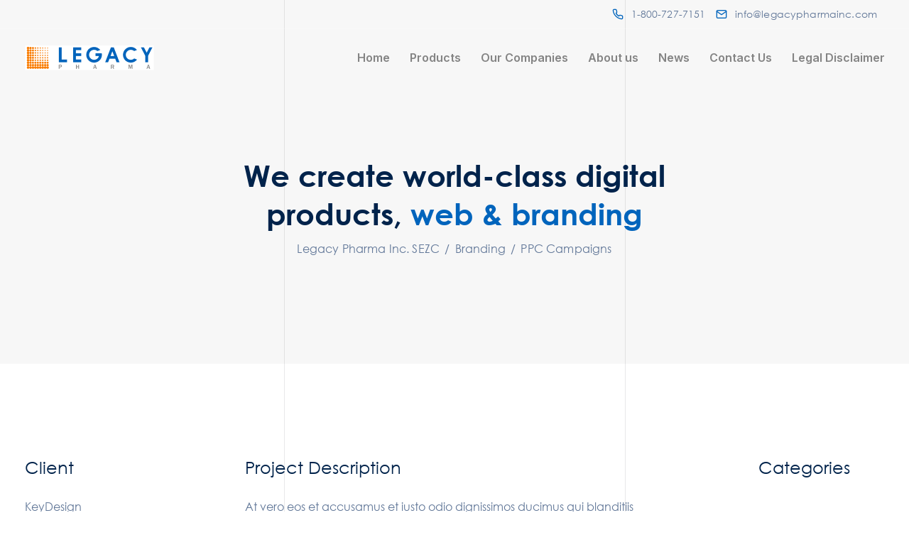

--- FILE ---
content_type: text/html; charset=UTF-8
request_url: https://legacypharmainc.com/portfolio/ppc-campaigns/
body_size: 12518
content:
<!DOCTYPE html>
<html lang="en">
  <head>
    <meta charset="UTF-8">
    <meta name="viewport" content="width=device-width">
    <link rel="profile" href="https://gmpg.org/xfn/11">
    <link rel="pingback" href="https://legacypharmainc.com/xmlrpc.php" />
    <meta name='robots' content='index, follow, max-image-preview:large, max-snippet:-1, max-video-preview:-1' />

	<!-- This site is optimized with the Yoast SEO plugin v20.6 - https://yoast.com/wordpress/plugins/seo/ -->
	<title>PPC Campaigns - Legacy Pharma Inc. SEZC</title>
	<link rel="canonical" href="https://legacypharmainc.com/portfolio/ppc-campaigns/" />
	<meta property="og:locale" content="en_US" />
	<meta property="og:type" content="article" />
	<meta property="og:title" content="PPC Campaigns - Legacy Pharma Inc. SEZC" />
	<meta property="og:url" content="https://legacypharmainc.com/portfolio/ppc-campaigns/" />
	<meta property="og:site_name" content="Legacy Pharma Inc. SEZC" />
	<meta property="og:image" content="https://legacypharmainc.com/wp-content/uploads/2020/08/page_projects_2.jpg" />
	<meta property="og:image:width" content="1200" />
	<meta property="og:image:height" content="884" />
	<meta property="og:image:type" content="image/jpeg" />
	<meta name="twitter:card" content="summary_large_image" />
	<meta name="twitter:label1" content="Est. reading time" />
	<meta name="twitter:data1" content="8 minutes" />
	<script type="application/ld+json" class="yoast-schema-graph">{"@context":"https://schema.org","@graph":[{"@type":"WebPage","@id":"https://legacypharmainc.com/portfolio/ppc-campaigns/","url":"https://legacypharmainc.com/portfolio/ppc-campaigns/","name":"PPC Campaigns - Legacy Pharma Inc. SEZC","isPartOf":{"@id":"https://legacypharmainc.com/#website"},"primaryImageOfPage":{"@id":"https://legacypharmainc.com/portfolio/ppc-campaigns/#primaryimage"},"image":{"@id":"https://legacypharmainc.com/portfolio/ppc-campaigns/#primaryimage"},"thumbnailUrl":"https://legacypharmainc.com/wp-content/uploads/2020/08/page_projects_2.jpg","datePublished":"2020-08-04T16:46:12+00:00","dateModified":"2020-08-04T16:46:12+00:00","breadcrumb":{"@id":"https://legacypharmainc.com/portfolio/ppc-campaigns/#breadcrumb"},"inLanguage":"en","potentialAction":[{"@type":"ReadAction","target":["https://legacypharmainc.com/portfolio/ppc-campaigns/"]}]},{"@type":"ImageObject","inLanguage":"en","@id":"https://legacypharmainc.com/portfolio/ppc-campaigns/#primaryimage","url":"https://legacypharmainc.com/wp-content/uploads/2020/08/page_projects_2.jpg","contentUrl":"https://legacypharmainc.com/wp-content/uploads/2020/08/page_projects_2.jpg","width":1200,"height":884},{"@type":"BreadcrumbList","@id":"https://legacypharmainc.com/portfolio/ppc-campaigns/#breadcrumb","itemListElement":[{"@type":"ListItem","position":1,"name":"Home","item":"https://legacypharmainc.com/"},{"@type":"ListItem","position":2,"name":"PPC Campaigns"}]},{"@type":"WebSite","@id":"https://legacypharmainc.com/#website","url":"https://legacypharmainc.com/","name":"Legacy Pharma Inc.","description":"Pharmaceutical brands you can trust","potentialAction":[{"@type":"SearchAction","target":{"@type":"EntryPoint","urlTemplate":"https://legacypharmainc.com/?s={search_term_string}"},"query-input":"required name=search_term_string"}],"inLanguage":"en"}]}</script>
	<!-- / Yoast SEO plugin. -->


<link rel='dns-prefetch' href='//kit.fontawesome.com' />
<link rel='dns-prefetch' href='//fonts.googleapis.com' />
<link rel='preconnect' href='https://fonts.gstatic.com' crossorigin />
<link rel="alternate" type="application/rss+xml" title="Legacy Pharma Inc.  SEZC &raquo; Feed" href="https://legacypharmainc.com/feed/" />
<link rel="alternate" type="application/rss+xml" title="Legacy Pharma Inc.  SEZC &raquo; Comments Feed" href="https://legacypharmainc.com/comments/feed/" />
<link rel="alternate" type="application/rss+xml" title="Legacy Pharma Inc.  SEZC &raquo; PPC Campaigns Comments Feed" href="https://legacypharmainc.com/portfolio/ppc-campaigns/feed/" />
<script>
window._wpemojiSettings = {"baseUrl":"https:\/\/s.w.org\/images\/core\/emoji\/14.0.0\/72x72\/","ext":".png","svgUrl":"https:\/\/s.w.org\/images\/core\/emoji\/14.0.0\/svg\/","svgExt":".svg","source":{"concatemoji":"https:\/\/legacypharmainc.com\/wp-includes\/js\/wp-emoji-release.min.js?ver=6.4.7"}};
/*! This file is auto-generated */
!function(i,n){var o,s,e;function c(e){try{var t={supportTests:e,timestamp:(new Date).valueOf()};sessionStorage.setItem(o,JSON.stringify(t))}catch(e){}}function p(e,t,n){e.clearRect(0,0,e.canvas.width,e.canvas.height),e.fillText(t,0,0);var t=new Uint32Array(e.getImageData(0,0,e.canvas.width,e.canvas.height).data),r=(e.clearRect(0,0,e.canvas.width,e.canvas.height),e.fillText(n,0,0),new Uint32Array(e.getImageData(0,0,e.canvas.width,e.canvas.height).data));return t.every(function(e,t){return e===r[t]})}function u(e,t,n){switch(t){case"flag":return n(e,"\ud83c\udff3\ufe0f\u200d\u26a7\ufe0f","\ud83c\udff3\ufe0f\u200b\u26a7\ufe0f")?!1:!n(e,"\ud83c\uddfa\ud83c\uddf3","\ud83c\uddfa\u200b\ud83c\uddf3")&&!n(e,"\ud83c\udff4\udb40\udc67\udb40\udc62\udb40\udc65\udb40\udc6e\udb40\udc67\udb40\udc7f","\ud83c\udff4\u200b\udb40\udc67\u200b\udb40\udc62\u200b\udb40\udc65\u200b\udb40\udc6e\u200b\udb40\udc67\u200b\udb40\udc7f");case"emoji":return!n(e,"\ud83e\udef1\ud83c\udffb\u200d\ud83e\udef2\ud83c\udfff","\ud83e\udef1\ud83c\udffb\u200b\ud83e\udef2\ud83c\udfff")}return!1}function f(e,t,n){var r="undefined"!=typeof WorkerGlobalScope&&self instanceof WorkerGlobalScope?new OffscreenCanvas(300,150):i.createElement("canvas"),a=r.getContext("2d",{willReadFrequently:!0}),o=(a.textBaseline="top",a.font="600 32px Arial",{});return e.forEach(function(e){o[e]=t(a,e,n)}),o}function t(e){var t=i.createElement("script");t.src=e,t.defer=!0,i.head.appendChild(t)}"undefined"!=typeof Promise&&(o="wpEmojiSettingsSupports",s=["flag","emoji"],n.supports={everything:!0,everythingExceptFlag:!0},e=new Promise(function(e){i.addEventListener("DOMContentLoaded",e,{once:!0})}),new Promise(function(t){var n=function(){try{var e=JSON.parse(sessionStorage.getItem(o));if("object"==typeof e&&"number"==typeof e.timestamp&&(new Date).valueOf()<e.timestamp+604800&&"object"==typeof e.supportTests)return e.supportTests}catch(e){}return null}();if(!n){if("undefined"!=typeof Worker&&"undefined"!=typeof OffscreenCanvas&&"undefined"!=typeof URL&&URL.createObjectURL&&"undefined"!=typeof Blob)try{var e="postMessage("+f.toString()+"("+[JSON.stringify(s),u.toString(),p.toString()].join(",")+"));",r=new Blob([e],{type:"text/javascript"}),a=new Worker(URL.createObjectURL(r),{name:"wpTestEmojiSupports"});return void(a.onmessage=function(e){c(n=e.data),a.terminate(),t(n)})}catch(e){}c(n=f(s,u,p))}t(n)}).then(function(e){for(var t in e)n.supports[t]=e[t],n.supports.everything=n.supports.everything&&n.supports[t],"flag"!==t&&(n.supports.everythingExceptFlag=n.supports.everythingExceptFlag&&n.supports[t]);n.supports.everythingExceptFlag=n.supports.everythingExceptFlag&&!n.supports.flag,n.DOMReady=!1,n.readyCallback=function(){n.DOMReady=!0}}).then(function(){return e}).then(function(){var e;n.supports.everything||(n.readyCallback(),(e=n.source||{}).concatemoji?t(e.concatemoji):e.wpemoji&&e.twemoji&&(t(e.twemoji),t(e.wpemoji)))}))}((window,document),window._wpemojiSettings);
</script>
<style id='cf-frontend-style-inline-css'>
@font-face {
	font-family: 'Inter';
	font-style: normal;
	font-weight: 400;
	font-display: auto;
	src: url('https://legacypharmainc.com/wp-content/uploads/2023/04/Inter-Regular-slnt0.ttf') format('truetype');
}
@font-face {
	font-family: 'Inter';
	font-style: normal;
	font-weight: 700;
	font-display: auto;
	src: url('https://legacypharmainc.com/wp-content/uploads/2023/04/Inter-Bold-slnt0.ttf') format('truetype');
}
@font-face {
	font-family: 'Century Gothic';
	font-style: normal;
	font-weight: 400;
	font-display: auto;
	src: url('https://legacypharmainc.com/wp-content/uploads/2023/04/GOTHIC-1-1.woff') format('woff');
}
@font-face {
	font-family: 'Century Gothic';
	font-style: normal;
	font-weight: 700;
	font-display: auto;
	src: url('https://legacypharmainc.com/wp-content/uploads/2023/04/GOTHICB-1.woff') format('woff');
}
</style>
<link rel='stylesheet' id='bootstrap-css' href='https://legacypharmainc.com/wp-content/themes/viva/core/assets/css/bootstrap.min.css?ver=1.5' media='all' />
<link rel='stylesheet' id='keydesign-style-css' href='https://legacypharmainc.com/wp-content/themes/viva/style.css?ver=6.4.7' media='all' />
<link rel='stylesheet' id='child-style-css' href='https://legacypharmainc.com/wp-content/themes/viva-child/style.css?ver=6.4.7' media='all' />
<style id='wp-emoji-styles-inline-css'>

	img.wp-smiley, img.emoji {
		display: inline !important;
		border: none !important;
		box-shadow: none !important;
		height: 1em !important;
		width: 1em !important;
		margin: 0 0.07em !important;
		vertical-align: -0.1em !important;
		background: none !important;
		padding: 0 !important;
	}
</style>
<link rel='stylesheet' id='wp-block-library-css' href='https://legacypharmainc.com/wp-includes/css/dist/block-library/style.min.css?ver=6.4.7' media='all' />
<link rel='stylesheet' id='wc-blocks-vendors-style-css' href='https://legacypharmainc.com/wp-content/plugins/woocommerce/packages/woocommerce-blocks/build/wc-blocks-vendors-style.css?ver=9.8.4' media='all' />
<link rel='stylesheet' id='wc-blocks-style-css' href='https://legacypharmainc.com/wp-content/plugins/woocommerce/packages/woocommerce-blocks/build/wc-blocks-style.css?ver=9.8.4' media='all' />
<style id='classic-theme-styles-inline-css'>
/*! This file is auto-generated */
.wp-block-button__link{color:#fff;background-color:#32373c;border-radius:9999px;box-shadow:none;text-decoration:none;padding:calc(.667em + 2px) calc(1.333em + 2px);font-size:1.125em}.wp-block-file__button{background:#32373c;color:#fff;text-decoration:none}
</style>
<link rel='stylesheet' id='redux-extendify-styles-css' href='https://legacypharmainc.com/wp-content/plugins/redux-framework/redux-core/assets/css/extendify-utilities.css?ver=4.4.0' media='all' />
<link rel='stylesheet' id='contact-form-7-css' href='https://legacypharmainc.com/wp-content/plugins/contact-form-7/includes/css/styles.css?ver=5.7.5.1' media='all' />
<link rel='stylesheet' id='kd-addon-style-css' href='https://legacypharmainc.com/wp-content/plugins/viva-addon/assets/css/kd_vc_front.css?ver=6.4.7' media='all' />
<style id='woocommerce-inline-inline-css'>
.woocommerce form .form-row .required { visibility: visible; }
</style>
<link rel='stylesheet' id='viva-dynamic-css' href='https://legacypharmainc.com/wp-content/themes/viva/core/assets/css/dynamic-styles.css?ver=6.4.7' media='all' />
<style id='viva-dynamic-inline-css'>
:root{--main-color: #0064BC;--secondary-color: #61DCDF;--main-color-transparent: #0064BC14;--main-color-semi-transparent: #0064BC1f;--main-color-semi-opaque: #0064BCa8;--main-color-shadow: #0064BC26;--gradient-start-color: #0064BC;--gradient-end-color: #0064BC;--heading-color: #00234B;--drag-cursor-color: #00234B80;--subtitle-color: #617798;--text-color: #617798;--global-border-radius: 0px;--button-border-radius: 0px;--cards-border-radius: 0px;--button-border-width: 1px;--gray-color-overlay: #f8f8f8;--gray-transparent-overlay: rgb(0 0 0 / 3%);--border-color: #e7e7e7;--placeholder-color: #8C97AC;--fast-animation: 0.2s cubic-bezier(0.5,0.58,0.55,1);--image-animation: 1s cubic-bezier(.19,1,.22,1);--medium-body-text-size: 1.125em;--large-body-text-size: 1.25em;}.menubar #main-menu .navbar-nav .mega-menu.menu-item-has-children .dropdown > a {color: #848484 !important;}.navbar-default .navbar-toggle .icon-bar,.navbar-toggle .icon-bar:before,.navbar-toggle .icon-bar:after {background-color: #848484;}.footer-newsletter-form .wpcf7-form .wpcf7-email,.footer-business-info.footer-socials a,.upper-footer {background-color: #FFFFFF;}.upper-footer {border-color: #FFFFFF;}.lower-footer a,.upper-footer a {color: #848484 !important;}.upper-footer .widget-title,.upper-footer #wp-calendar caption,.footer_widget .menu li a,.lower-footer ul li.cat-item a,.footer-bar .footer-nav-menu ul li a,.footer-nav-menu .navbar-footer li a,.lower-footer span,.lower-footer a {font-weight: 600;font-family: Inter;}.tb-border-design .topbar-right-content,.tb-border-design .topbar-socials a,.tb-border-design .topbar-phone,.tb-border-design .topbar-email,.tb-border-design .topbar-opening-hours,.tb-border-design .topbar-left-content,.navbar .topbar.visible-on-mobile,.transparent-navigation .nav-transparent-secondary-logo .topbar,.topbar {border-color: rgba(255,255,255,0.2);}.transparent-navigation .navbar:not(.navbar-shrink) #menu-topbar-menu li a:hover,.transparent-navigation .navbar:not(.navbar-shrink) .topbar-contact a:hover span,.transparent-navigation .navbar:not(.navbar-shrink) .topbar-contact a:hover i,.topbar-lang-switcher ul li a:hover span,#menu-topbar-menu a:hover,.topbar #menu-topbar-menu li a:hover,.transparent-navigation .navbar:not(.navbar-shrink) .topbar-socials a:hover .fab,.topbar .redux-social-media-list a:hover .fab,.navbar-topbar a:hover,.navbar.navbar-default .topbar-phone a:hover,.navbar.navbar-default .topbar-email a:hover {color: #61DCDF !important;}.navbar-default .toggle-search,.navbar-default .cart-icon-container,.navbar-default .header-wishlist a,.navbar-default .menu-item-has-children .mobile-dropdown,.navbar-default .menu-item-has-children:hover .dropdown-menu .dropdown:before,.navbar.navbar-default .mobile-cart .keydesign-cart .cart-icon,.keydesign-cart .nc-icon-outline-cart,.transparent-navigation .navbar.navbar-default .menubar .navbar-nav .dropdown-menu a,.navbar.navbar-default .menubar .navbar-nav a {color: #848484 !important;}.container h6,.woocommerce-product-details__short-description p,.vc_toggle_size_md.vc_toggle_default .vc_toggle_content p,.blog-detailed-grid .vc_gitem-post-data-source-post_excerpt p,.woocommerce div.product .woocommerce-tabs .panel p,.kd-panel-header .kd-panel-subtitle,header.kd-section-title .st-overline,#posts-content .post p,#posts-content article p,.pricing .pricing-option,.pricing .pricing-subtitle,.key-icon-box p,#single-page p,#wrapper p,.kd-list-text,.business-info-day,.side-content-title-label,.tcards-job,.testimonials.slider .tt-content .content {font-weight: 400;font-family: Work Sans;font-size: 16px;--medium-body-text-size: 1em;--large-body-text-size: 1em;line-height: 30px;}.topbar-phone,.topbar-email,.topbar-socials a,#menu-topbar-menu a,.navbar-topbar a,.topbar-opening-hours,.topbar-lang-switcher ul li span {}#main-menu.background-dropdown-effect .navbar-nav .menu-item-has-children .dropdown-menu a,.background-dropdown-effect .navbar-nav .menu-item-has-children .dropdown-menu a,body .navbar-default .nav li a,body .modal-menu-item {font-weight: 600;font-family: Inter;}.section-heading .highlight-secondary-font,.section-heading .overline-secondary-font,.kd-section-title .overline-secondary-font,#single-page .kd-section-title .overline-secondary-font,.kd-section-title .highlight-secondary-font,#single-page .kd-section-title .highlight-secondary-font {font-weight: 700;font-family: Playfair Display!important;}.blog-subscribe-wrapper .wpcf7-list-item-label {color: #FFFFFF;}.woocommerce ul.products li.product .added_to_cart,.woocommerce ul.products li.product .button,.woocommerce div.product form.cart .button {border-width: 1px !important;}.tt_button,.wpcf7 .wpcf7-submit,.content-area .vc_grid .vc_gitem-zone-c .vc_general,.tt_button.modal-menu-item {padding-left: 32px;padding-right: 32px;}.woocommerce ul.products li.product .added_to_cart,.woocommerce ul.products li.product .button,.woocommerce div.product form.cart .button {padding-left: 32px;padding-right: 32px;}.rebar-wrapper { height: 5px; }
</style>
<link rel='stylesheet' id='redux-field-social-profiles-frontend-css' href='https://legacypharmainc.com/wp-content/plugins/redux-framework/redux-core/inc/extensions/social_profiles/social_profiles/css/field_social_profiles_frontend.css?ver=4.3.17' media='all' />
<link rel='stylesheet' id='js_composer_front-css' href='https://legacypharmainc.com/wp-content/plugins/js_composer/assets/css/js_composer.min.css?ver=6.10.0' media='all' />
<link rel='stylesheet' id='keydesign-woocommerce-css' href='https://legacypharmainc.com/wp-content/themes/viva/core/assets/css/woocommerce.css' media='all' />
<link rel="preload" as="style" href="https://fonts.googleapis.com/css?family=Inter:600%7CWork%20Sans:400%7CPlayfair%20Display:700italic&#038;display=swap&#038;ver=1761532688" /><link rel="stylesheet" href="https://fonts.googleapis.com/css?family=Inter:600%7CWork%20Sans:400%7CPlayfair%20Display:700italic&#038;display=swap&#038;ver=1761532688" media="print" onload="this.media='all'"><noscript><link rel="stylesheet" href="https://fonts.googleapis.com/css?family=Inter:600%7CWork%20Sans:400%7CPlayfair%20Display:700italic&#038;display=swap&#038;ver=1761532688" /></noscript><script src="https://legacypharmainc.com/wp-includes/js/jquery/jquery.min.js?ver=3.7.1" id="jquery-core-js"></script>
<script src="https://legacypharmainc.com/wp-includes/js/jquery/jquery-migrate.min.js?ver=3.4.1" id="jquery-migrate-js"></script>
<script src="https://legacypharmainc.com/wp-content/plugins/viva-addon/assets/js/owl.carousel.min.js?ver=6.4.7" id="kd_owlcarousel_script-js"></script>
<script src="https://legacypharmainc.com/wp-content/plugins/viva-addon/assets/js/kd_addon_script.js?ver=6.4.7" id="kd_addon_script-js"></script>
<script src="https://legacypharmainc.com/wp-content/plugins/woocommerce/assets/js/jquery-blockui/jquery.blockUI.min.js?ver=2.7.0-wc.7.6.0" id="jquery-blockui-js"></script>
<script id="wc-add-to-cart-js-extra">
var wc_add_to_cart_params = {"ajax_url":"\/wp-admin\/admin-ajax.php","wc_ajax_url":"\/?wc-ajax=%%endpoint%%","i18n_view_cart":"View cart","cart_url":"https:\/\/legacypharmainc.com","is_cart":"","cart_redirect_after_add":"no"};
</script>
<script src="https://legacypharmainc.com/wp-content/plugins/woocommerce/assets/js/frontend/add-to-cart.min.js?ver=7.6.0" id="wc-add-to-cart-js"></script>
<script src="https://legacypharmainc.com/wp-content/plugins/js_composer/assets/js/vendors/woocommerce-add-to-cart.js?ver=6.10.0" id="vc_woocommerce-add-to-cart-js-js"></script>
<script id="keydesign-ajaxcart-js-extra">
var keydesign_menucart_ajax = {"nonce":"9d0f733a90"};
</script>
<script src="https://legacypharmainc.com/wp-content/themes/viva/core/assets/js/woocommerce-keydesign.js" id="keydesign-ajaxcart-js"></script>
<link rel="https://api.w.org/" href="https://legacypharmainc.com/wp-json/" /><link rel="EditURI" type="application/rsd+xml" title="RSD" href="https://legacypharmainc.com/xmlrpc.php?rsd" />
<meta name="generator" content="WordPress 6.4.7" />
<meta name="generator" content="WooCommerce 7.6.0" />
<link rel='shortlink' href='https://legacypharmainc.com/?p=7613' />
<link rel="alternate" type="application/json+oembed" href="https://legacypharmainc.com/wp-json/oembed/1.0/embed?url=https%3A%2F%2Flegacypharmainc.com%2Fportfolio%2Fppc-campaigns%2F" />
<link rel="alternate" type="text/xml+oembed" href="https://legacypharmainc.com/wp-json/oembed/1.0/embed?url=https%3A%2F%2Flegacypharmainc.com%2Fportfolio%2Fppc-campaigns%2F&#038;format=xml" />
<meta name="generator" content="Redux 4.4.0" />	<noscript><style>.woocommerce-product-gallery{ opacity: 1 !important; }</style></noscript>
	<meta name="generator" content="Powered by WPBakery Page Builder - drag and drop page builder for WordPress."/>
<meta name="generator" content="Powered by Slider Revolution 6.6.11 - responsive, Mobile-Friendly Slider Plugin for WordPress with comfortable drag and drop interface." />
<link rel="icon" href="https://legacypharmainc.com/wp-content/uploads/2023/04/cropped-Legacy-Favicon-32x32.png" sizes="32x32" />
<link rel="icon" href="https://legacypharmainc.com/wp-content/uploads/2023/04/cropped-Legacy-Favicon-192x192.png" sizes="192x192" />
<link rel="apple-touch-icon" href="https://legacypharmainc.com/wp-content/uploads/2023/04/cropped-Legacy-Favicon-180x180.png" />
<meta name="msapplication-TileImage" content="https://legacypharmainc.com/wp-content/uploads/2023/04/cropped-Legacy-Favicon-270x270.png" />
<script>function setREVStartSize(e){
			//window.requestAnimationFrame(function() {
				window.RSIW = window.RSIW===undefined ? window.innerWidth : window.RSIW;
				window.RSIH = window.RSIH===undefined ? window.innerHeight : window.RSIH;
				try {
					var pw = document.getElementById(e.c).parentNode.offsetWidth,
						newh;
					pw = pw===0 || isNaN(pw) || (e.l=="fullwidth" || e.layout=="fullwidth") ? window.RSIW : pw;
					e.tabw = e.tabw===undefined ? 0 : parseInt(e.tabw);
					e.thumbw = e.thumbw===undefined ? 0 : parseInt(e.thumbw);
					e.tabh = e.tabh===undefined ? 0 : parseInt(e.tabh);
					e.thumbh = e.thumbh===undefined ? 0 : parseInt(e.thumbh);
					e.tabhide = e.tabhide===undefined ? 0 : parseInt(e.tabhide);
					e.thumbhide = e.thumbhide===undefined ? 0 : parseInt(e.thumbhide);
					e.mh = e.mh===undefined || e.mh=="" || e.mh==="auto" ? 0 : parseInt(e.mh,0);
					if(e.layout==="fullscreen" || e.l==="fullscreen")
						newh = Math.max(e.mh,window.RSIH);
					else{
						e.gw = Array.isArray(e.gw) ? e.gw : [e.gw];
						for (var i in e.rl) if (e.gw[i]===undefined || e.gw[i]===0) e.gw[i] = e.gw[i-1];
						e.gh = e.el===undefined || e.el==="" || (Array.isArray(e.el) && e.el.length==0)? e.gh : e.el;
						e.gh = Array.isArray(e.gh) ? e.gh : [e.gh];
						for (var i in e.rl) if (e.gh[i]===undefined || e.gh[i]===0) e.gh[i] = e.gh[i-1];
											
						var nl = new Array(e.rl.length),
							ix = 0,
							sl;
						e.tabw = e.tabhide>=pw ? 0 : e.tabw;
						e.thumbw = e.thumbhide>=pw ? 0 : e.thumbw;
						e.tabh = e.tabhide>=pw ? 0 : e.tabh;
						e.thumbh = e.thumbhide>=pw ? 0 : e.thumbh;
						for (var i in e.rl) nl[i] = e.rl[i]<window.RSIW ? 0 : e.rl[i];
						sl = nl[0];
						for (var i in nl) if (sl>nl[i] && nl[i]>0) { sl = nl[i]; ix=i;}
						var m = pw>(e.gw[ix]+e.tabw+e.thumbw) ? 1 : (pw-(e.tabw+e.thumbw)) / (e.gw[ix]);
						newh =  (e.gh[ix] * m) + (e.tabh + e.thumbh);
					}
					var el = document.getElementById(e.c);
					if (el!==null && el) el.style.height = newh+"px";
					el = document.getElementById(e.c+"_wrapper");
					if (el!==null && el) {
						el.style.height = newh+"px";
						el.style.display = "block";
					}
				} catch(e){
					console.log("Failure at Presize of Slider:" + e)
				}
			//});
		  };</script>
<style type="text/css" data-type="vc_shortcodes-custom-css">.vc_custom_1647348067675{padding-top: 130px !important;}.vc_custom_1647350596757{margin-top: 100px !important;}.vc_custom_1647347818308{margin-bottom: 40px !important;}.vc_custom_1647347797687{margin-bottom: 30px !important;}.vc_custom_1647347841019{margin-bottom: 15px !important;}.vc_custom_1607019018606{padding-top: 0px !important;}.vc_custom_1606242399572{padding-top: 275px !important;padding-bottom: 275px !important;background-image: url(https://www.vivatheme.com/wp-content/uploads/sites/6/2020/08/page_projects_1.jpg) !important;background-position: center !important;background-repeat: no-repeat !important;background-size: cover !important;}@media (max-width: 767px) {.vc_custom_1606242399576{padding-top: 100px !important;padding-bottom: 100px !important;}}.vc_custom_1511789291663{padding-top: 0px !important;padding-bottom: 0px !important;}.vc_custom_1607019542890{padding-top: 230px !important;}@media (max-width: 1269px) and (min-width: 992px) {.vc_custom_1607019542891{padding-top: 100px !important;padding-bottom: 0px !important;}}@media (max-width: 991px) and (min-width: 768px) {.vc_custom_1607019542892{padding-top: 0px !important;padding-bottom: 50px !important;}}@media (max-width: 767px) {.vc_custom_1607019542892{padding-top: 0px !important;padding-right: 30px !important;padding-bottom: 50px !important;padding-left: 30px !important;}}.vc_custom_1607019022543{padding-top: 0px !important;}.vc_custom_1607019484660{padding-top: 230px !important;}@media (max-width: 1269px) and (min-width: 992px) {.vc_custom_1607019484661{padding-top: 100px !important;padding-bottom: 100px !important;}}@media (max-width: 991px) and (min-width: 768px) {.vc_custom_1607019484661{padding-top: 100px !important;padding-bottom: 50px !important;}}@media (max-width: 767px) {.vc_custom_1607019484662{padding-top: 100px !important;padding-right: 30px !important;padding-bottom: 50px !important;padding-left: 30px !important;}}.vc_custom_1606242435177{padding-top: 275px !important;padding-bottom: 275px !important;background-image: url(https://www.vivatheme.com/wp-content/uploads/sites/6/2020/08/page_projects_2.jpg) !important;background-position: center !important;background-repeat: no-repeat !important;background-size: cover !important;}@media (max-width: 767px) {.vc_custom_1606242435181{padding-top: 100px !important;padding-bottom: 100px !important;}}.vc_custom_1511789291663{padding-top: 0px !important;padding-bottom: 0px !important;}.vc_custom_1607019027782{padding-top: 0px !important;}.vc_custom_1606242589383{padding-top: 275px !important;padding-bottom: 275px !important;background-image: url(https://www.vivatheme.com/wp-content/uploads/sites/6/2020/08/page_projects_3.jpg) !important;background-position: center !important;background-repeat: no-repeat !important;background-size: cover !important;}@media (max-width: 767px) {.vc_custom_1606242589386{padding-top: 100px !important;padding-bottom: 100px !important;}}.vc_custom_1511789291663{padding-top: 0px !important;padding-bottom: 0px !important;}.vc_custom_1607019497158{padding-top: 230px !important;}@media (max-width: 1269px) and (min-width: 992px) {.vc_custom_1607019497159{padding-top: 100px !important;padding-bottom: 0px !important;}}@media (max-width: 991px) and (min-width: 768px) {.vc_custom_1607019497159{padding-top: 100px !important;padding-bottom: 50px !important;}}@media (max-width: 767px) {.vc_custom_1607019497160{padding-top: 100px !important;padding-right: 30px !important;padding-bottom: 50px !important;padding-left: 30px !important;}}.vc_custom_1607019032978{padding-top: 0px !important;}.vc_custom_1607019506518{padding-top: 230px !important;}@media (max-width: 1269px) and (min-width: 992px) {.vc_custom_1607019506518{padding-top: 100px !important;padding-bottom: 100px !important;}}@media (max-width: 991px) and (min-width: 768px) {.vc_custom_1607019506519{padding-top: 100px !important;padding-bottom: 50px !important;}}@media (max-width: 767px) {.vc_custom_1607019506519{padding-top: 100px !important;padding-right: 30px !important;padding-bottom: 50px !important;padding-left: 30px !important;}}.vc_custom_1606242606664{padding-top: 275px !important;padding-bottom: 275px !important;background-image: url(https://www.vivatheme.com/wp-content/uploads/sites/6/2020/08/page_projects_4.jpg) !important;background-position: center !important;background-repeat: no-repeat !important;background-size: cover !important;}@media (max-width: 767px) {.vc_custom_1606242606665{padding-top: 100px !important;padding-bottom: 100px !important;}}.vc_custom_1511789291663{padding-top: 0px !important;padding-bottom: 0px !important;}.vc_custom_1647350774309{padding-top: 130px !important;padding-bottom: 130px !important;}</style><noscript><style> .wpb_animate_when_almost_visible { opacity: 1; }</style></noscript>  </head>
  <body class="portfolio-template-default single single-portfolio postid-7613 theme-viva viva-addon-enabled viva-addon-ver-1.4 woocommerce-no-js  collapsible-faq loading-effect fade-in transparent-navigation wpb-js-composer js-comp-ver-6.10.0 vc_responsive">
        
  <nav class="navbar navbar-default navbar-fixed-top btn-hover-1 logo-left with-topbar with-topbar-mobile" >
              
  	<div class="topbar tb-default-design visible-on-mobile">
		<div class="container">
			<div class="topbar-left-content ">
								<div class="topbar-socials"><ul class="redux-social-media-list clearfix"></ul></div>							</div>
			<div class="topbar-right-content ">
								<div class="topbar-contact"><span class="topbar-phone"><a href="tel:1-800-727-7151"><i class="viva-phone-topbar fas"></i><span>1-800-727-7151</span></a></span><span class="topbar-email"><a href="mailto:info@legacypharmainc.com"><i class="viva-mail-topbar far"></i><span>info@legacypharmainc.com</span></a></span></div>							</div>
		</div>
	</div>
          
    
    <div class="menubar main-nav-right">
      <div class="container">
       <div id="logo">
                                              <a class="logo" href="https://legacypharmainc.com">
                                <img class="fixed-logo" src="https://legacypharmainc.com/wp-content/uploads/2023/04/LEGACY-PHARMA-LOGO-on-white-1.png"  alt="Legacy Pharma Inc.  SEZC" />

                                  <img class="nav-logo" src="https://legacypharmainc.com/wp-content/uploads/2023/04/LEGACY-PHARMA-LOGO-on-white-1.png"  alt="Legacy Pharma Inc.  SEZC" />
                 
                            </a>
                                    </div>
       <div class="navbar-header page-scroll">
                <button type="button" class="navbar-toggle" data-toggle="collapse" data-target="#main-menu">
                <span class="icon-bar"></span>
                <span class="icon-bar"></span>
                <span class="icon-bar"></span>
                </button>

                
                <div class="mobile-cart">
                                  </div>
                        </div>
                  <div id="main-menu" class="collapse navbar-collapse background-dropdown-effect">
             <ul id="menu-main-menu" class="nav navbar-nav"><li id="menu-item-12179" class="menu-item menu-item-type-post_type menu-item-object-page menu-item-home menu-item-12179"><a href="https://legacypharmainc.com/">Home</a></li>
<li id="menu-item-12333" class="menu-item menu-item-type-custom menu-item-object-custom menu-item-has-children menu-item-12333 dropdown"><a>Products</a>
<ul role="menu" class=" dropdown-menu">
	<li id="menu-item-12203" class="menu-item menu-item-type-post_type menu-item-object-page menu-item-12203"><a href="https://legacypharmainc.com/betapace/">Betapace</a></li>
	<li id="menu-item-12263" class="menu-item menu-item-type-post_type menu-item-object-page menu-item-12263"><a href="https://legacypharmainc.com/zanaflex/">Zanaflex</a></li>
	<li id="menu-item-12533" class="menu-item menu-item-type-custom menu-item-object-custom menu-item-12533"><a target="_blank" rel="noopener noreferrer" href="https://allegispharma.com/our-products/ala-scalp/">Ala-Scalp</a></li>
	<li id="menu-item-12532" class="menu-item menu-item-type-custom menu-item-object-custom menu-item-12532"><a target="_blank" rel="noopener noreferrer" href="https://marnelpharmaceuticals.com/product-information">Crotan</a></li>
	<li id="menu-item-12542" class="menu-item menu-item-type-custom menu-item-object-custom menu-item-12542"><a target="_blank" rel="noopener noreferrer" href="https://analpram.com">Analpram</a></li>
	<li id="menu-item-12544" class="menu-item menu-item-type-custom menu-item-object-custom menu-item-12544"><a target="_blank" rel="noopener noreferrer" href="https://motofen.com">Motofen</a></li>
	<li id="menu-item-12543" class="menu-item menu-item-type-custom menu-item-object-custom menu-item-12543"><a target="_blank" rel="noopener noreferrer" href="https://naftin.com">Naftin</a></li>
	<li id="menu-item-12545" class="menu-item menu-item-type-custom menu-item-object-custom menu-item-12545"><a target="_blank" rel="noopener noreferrer" href="https://pramosone.com">Pramosone</a></li>
	<li id="menu-item-12580" class="menu-item menu-item-type-custom menu-item-object-custom menu-item-12580"><a target="_blank" rel="noopener noreferrer" href="https://www.esbriet.com">Esbriet</a></li>
</ul>
</li>
<li id="menu-item-12528" class="menu-item menu-item-type-custom menu-item-object-custom menu-item-has-children menu-item-12528 dropdown"><a>Our Companies</a>
<ul role="menu" class=" dropdown-menu">
	<li id="menu-item-12531" class="menu-item menu-item-type-custom menu-item-object-custom menu-item-12531"><a>Legacy Pharma USA Inc.</a></li>
	<li id="menu-item-12529" class="menu-item menu-item-type-custom menu-item-object-custom menu-item-12529"><a target="_blank" rel="noopener noreferrer" href="https://allegispharma.com/">Allegis Pharmaceuticals</a></li>
	<li id="menu-item-12530" class="menu-item menu-item-type-custom menu-item-object-custom menu-item-12530"><a target="_blank" rel="noopener noreferrer" href="https://marnelpharmaceuticals.com">Marnel Pharmaceuticals</a></li>
</ul>
</li>
<li id="menu-item-12276" class="menu-item menu-item-type-post_type menu-item-object-page menu-item-12276"><a href="https://legacypharmainc.com/about-us/">About us</a></li>
<li id="menu-item-12576" class="menu-item menu-item-type-post_type menu-item-object-page menu-item-12576"><a href="https://legacypharmainc.com/news/">News</a></li>
<li id="menu-item-12304" class="menu-item menu-item-type-post_type menu-item-object-page menu-item-12304"><a href="https://legacypharmainc.com/contact-us/">Contact Us</a></li>
<li id="menu-item-12303" class="menu-item menu-item-type-post_type menu-item-object-page menu-item-12303"><a href="https://legacypharmainc.com/legal-disclaimer/">Legal Disclaimer</a></li>
</ul>          </div>
          <div class="main-nav-extra-content">
            <div class="search-cart-wrapper">
                          </div>
                          <div class="header-bttn-wrapper">
                                    
   <a class="modal-menu-item tt_button tt_primary_button btn_primary_color hover_solid_secondary  panel-trigger-btn" data-text="Get Started"><span class="prim_text">Get Started</span></a>
              </div>
                      </div>
                </div>
     </div>
  </nav>
    <div id="wrapper" class=" no-mobile-animation btn-hover-1 vertical-lines">
    
      <header class="entry-header single-page-header  with-topbar-mobile with-topbar" >
      <div class="row single-page-heading blog-title-center">
          <div class="container">
            <div class="row title-wrapper"><div class="col-lg-6"><h1 class="section-heading" >We create world-class digital products, <span class="highlight-gradient" >web & branding</span></h1></div></div>                                      <div  class="breadcrumbs" typeof="BreadcrumbList" vocab="https://schema.org/">
                <!-- Breadcrumb NavXT 7.4.0 -->
<span property="itemListElement" typeof="ListItem"><a property="item" typeof="WebPage" title="Go to Legacy Pharma Inc.  SEZC." href="https://legacypharmainc.com" class="home" ><span property="name">Legacy Pharma Inc.  SEZC</span></a><meta property="position" content="1"></span> &gt; <span property="itemListElement" typeof="ListItem"><a property="item" typeof="WebPage" title="Go to the Branding Categories archives." href="https://legacypharmainc.com/portfolio-category/branding/" class="taxonomy portfolio-category" ><span property="name">Branding</span></a><meta property="position" content="2"></span> &gt; <span property="itemListElement" typeof="ListItem"><span property="name" class="post post-portfolio current-item">PPC Campaigns</span><meta property="url" content="https://legacypharmainc.com/portfolio/ppc-campaigns/"><meta property="position" content="3"></span>              </div>
                    </div>
      </div>
    </header>
  
<div id="primary" class="content-area">
	<main id="main" class="site-main">
		

<section id="single-page" class="section portfolio-wrapper ppc-campaigns" style="
			 ">
    <div class="container">
			<div class="row single-page-content portfolio-single">
				<section class="wpb-content-wrapper"><div class="vc_row wpb_row vc_row-fluid single-project-intro vc_custom_1647348067675 vc_row-has-padding-top vc_row-bg-position-top"><div class="wpb_column vc_column_container vc_col-sm-3"><div class="vc_column-inner"><div class="wpb_wrapper"><header class="kd-section-title col-lg-12 text-left  vc_custom_1647347818308" ><h4 class="kd-main-title separator_off" >Client</h4><h6 class="subtitle" >KeyDesign</h6></header><header class="kd-section-title col-lg-12 text-left" ><h4 class="kd-main-title separator_off" >Project</h4><h6 class="subtitle" >Buster Keaton</h6></header></div></div></div><div class="wpb_column vc_column_container vc_col-sm-6"><div class="vc_column-inner"><div class="wpb_wrapper"><header class="kd-section-title col-lg-12 text-left  vc_custom_1647347797687" ><h4 class="kd-main-title separator_off" >Project Description</h4><h6 class="subtitle" >At vero eos et accusamus et iusto odio dignissimos ducimus qui blanditiis praesentium voluptatum deleniti atque corrupti quos dolores et quas molestias excepturi sint occaecati cupiditate non provident, similique sunt in culpa qui officia deserunt mollitia animi, id est laborum et dolorum fuga. Et harum quidem rerum facilis est et expedita distinctio. Nam libero tempore.</h6></header></div></div></div><div class="wpb_column vc_column_container vc_col-sm-1"><div class="vc_column-inner"><div class="wpb_wrapper"></div></div></div><div class="wpb_column vc_column_container vc_col-sm-2"><div class="vc_column-inner"><div class="wpb_wrapper"><header class="kd-section-title col-lg-12 text-left  vc_custom_1647347841019" ><h4 class="kd-main-title separator_off" >Categories</h4></header>
	<div class="wpb_text_column wpb_content_element  wpb_animate_when_almost_visible wpb_fadeIn fadeIn" >
		<div class="wpb_wrapper">
			<ul>
<li>Branding</li>
<li>Software</li>
<li>Design</li>
<li>Marketing</li>
</ul>

		</div>
	</div>
</div></div></div></div><div data-vc-full-width="true" data-vc-full-width-init="false" data-vc-stretch-content="true" class="vc_row wpb_row vc_row-fluid responsive-zigzag vc_custom_1647350596757 vc_row-no-padding vc_row-bg-position-top"><div class="zigzag-image wpb_column vc_column_container vc_col-sm-6 vc_col-lg-6 vc_col-md-12"><div class="vc_column-inner vc_custom_1607019018606"><div class="wpb_wrapper"><div class="vc_row wpb_row vc_inner vc_row-fluid vc_custom_1606242399572 vc_custom_1606242399576 vc_row-has-fill vc_row-has-padding-top vc_row-has-padding-bottom vc_row-bg-position-top"><div class="wpb_column vc_column_container vc_col-sm-12"><div class="vc_column-inner vc_custom_1511789291663"><div class="wpb_wrapper"><div class="vc_empty_space"   style="height: 100px"><span class="vc_empty_space_inner"></span></div></div></div></div></div></div></div></div><div class="zigzag-content wpb_column vc_column_container vc_col-sm-6 vc_col-lg-6 vc_col-md-12"><div class="vc_column-inner"><div class="wpb_wrapper"><div class="vc_row wpb_row vc_inner vc_row-fluid vc_custom_1607019542890 vc_custom_1607019542891 vc_custom_1607019542892 vc_row-has-padding-top vc_row-bg-position-top"><div class="wpb_column vc_column_container vc_col-sm-3"><div class="vc_column-inner"><div class="wpb_wrapper"></div></div></div><div class="wpb_column vc_column_container vc_col-sm-6"><div class="vc_column-inner"><div class="wpb_wrapper"><header class="kd-section-title col-lg-12 text-left" ><h2 class="kd-main-title separator_off" ><span class="highlight-default" >Create</span> the look you want<br />
on your website easily.</h2><h6 class="subtitle" >Customize the framework to match your business<br />
processes using simple drag-and-drop tools.</h6></header><div class="vc_empty_space"   style="height: 15px"><span class="vc_empty_space_inner"></span></div></div></div></div><div class="wpb_column vc_column_container vc_col-sm-3"><div class="vc_column-inner"><div class="wpb_wrapper"></div></div></div></div></div></div></div></div><div class="vc_row-full-width vc_clearfix"></div><div data-vc-full-width="true" data-vc-full-width-init="false" data-vc-stretch-content="true" class="vc_row wpb_row vc_row-fluid responsive-zigzag vc_row-no-padding vc_row-bg-position-top"><div class="zigzag-content wpb_column vc_column_container vc_col-sm-6 vc_col-lg-6 vc_col-md-12"><div class="vc_column-inner"><div class="wpb_wrapper"><div class="vc_row wpb_row vc_inner vc_row-fluid vc_custom_1607019484660 vc_custom_1607019484661 vc_custom_1607019484662 vc_row-has-padding-top vc_row-bg-position-top"><div class="wpb_column vc_column_container vc_col-sm-3"><div class="vc_column-inner"><div class="wpb_wrapper"></div></div></div><div class="wpb_column vc_column_container vc_col-sm-6"><div class="vc_column-inner"><div class="wpb_wrapper"><header class="kd-section-title col-lg-12 text-left" ><h2 class="kd-main-title separator_off" >Drive <span class="highlight-default" >traffic</span> to your website<br />
and increase engagement.</h2><h6 class="subtitle" >Welcome your visitors with elegance and flexibility<br />
and center the world around your website.</h6></header><div class="vc_empty_space"   style="height: 15px"><span class="vc_empty_space_inner"></span></div></div></div></div><div class="wpb_column vc_column_container vc_col-sm-3"><div class="vc_column-inner"><div class="wpb_wrapper"></div></div></div></div></div></div></div><div class="zigzag-image wpb_column vc_column_container vc_col-sm-6 vc_col-lg-6 vc_col-md-12"><div class="vc_column-inner vc_custom_1607019022543"><div class="wpb_wrapper"><div class="vc_row wpb_row vc_inner vc_row-fluid vc_custom_1606242435177 vc_custom_1606242435181 vc_row-has-fill vc_row-has-padding-top vc_row-has-padding-bottom vc_row-bg-position-top"><div class="wpb_column vc_column_container vc_col-sm-12"><div class="vc_column-inner vc_custom_1511789291663"><div class="wpb_wrapper"><div class="vc_empty_space"   style="height: 100px"><span class="vc_empty_space_inner"></span></div></div></div></div></div></div></div></div></div><div class="vc_row-full-width vc_clearfix"></div><div data-vc-full-width="true" data-vc-full-width-init="false" data-vc-stretch-content="true" class="vc_row wpb_row vc_row-fluid responsive-zigzag vc_row-no-padding vc_row-bg-position-top"><div class="zigzag-image wpb_column vc_column_container vc_col-sm-6 vc_col-lg-6 vc_col-md-12"><div class="vc_column-inner vc_custom_1607019027782"><div class="wpb_wrapper"><div class="vc_row wpb_row vc_inner vc_row-fluid vc_custom_1606242589383 vc_custom_1606242589386 vc_row-has-fill vc_row-has-padding-top vc_row-has-padding-bottom vc_row-bg-position-top"><div class="wpb_column vc_column_container vc_col-sm-12"><div class="vc_column-inner vc_custom_1511789291663"><div class="wpb_wrapper"><div class="vc_empty_space"   style="height: 100px"><span class="vc_empty_space_inner"></span></div></div></div></div></div></div></div></div><div class="zigzag-content wpb_column vc_column_container vc_col-sm-6 vc_col-lg-6 vc_col-md-12"><div class="vc_column-inner"><div class="wpb_wrapper"><div class="vc_row wpb_row vc_inner vc_row-fluid vc_custom_1607019497158 vc_custom_1607019497159 vc_custom_1607019497160 vc_row-has-padding-top vc_row-bg-position-top"><div class="wpb_column vc_column_container vc_col-sm-3"><div class="vc_column-inner"><div class="wpb_wrapper"></div></div></div><div class="wpb_column vc_column_container vc_col-sm-6"><div class="vc_column-inner"><div class="wpb_wrapper"><header class="kd-section-title col-lg-12 text-left" ><h2 class="kd-main-title separator_off" >Increase <span class="highlight-default" >conversion</span> and build<br />
loyalty with a small team.</h2><h6 class="subtitle" >Investing in loyalty is as important as investing in usability<br />
and conversion optimization. It only takes a few clicks.</h6></header><div class="vc_empty_space"   style="height: 15px"><span class="vc_empty_space_inner"></span></div></div></div></div><div class="wpb_column vc_column_container vc_col-sm-3"><div class="vc_column-inner"><div class="wpb_wrapper"></div></div></div></div></div></div></div></div><div class="vc_row-full-width vc_clearfix"></div><div data-vc-full-width="true" data-vc-full-width-init="false" data-vc-stretch-content="true" class="vc_row wpb_row vc_row-fluid responsive-zigzag vc_row-no-padding vc_row-bg-position-top"><div class="zigzag-content wpb_column vc_column_container vc_col-sm-6 vc_col-lg-6 vc_col-md-12"><div class="vc_column-inner"><div class="wpb_wrapper"><div class="vc_row wpb_row vc_inner vc_row-fluid vc_custom_1607019506518 vc_custom_1607019506519 vc_row-has-padding-top vc_row-bg-position-top"><div class="wpb_column vc_column_container vc_col-sm-3"><div class="vc_column-inner"><div class="wpb_wrapper"></div></div></div><div class="wpb_column vc_column_container vc_col-sm-6"><div class="vc_column-inner"><div class="wpb_wrapper"><header class="kd-section-title col-lg-12 text-left" ><h2 class="kd-main-title separator_off" ><span class="highlight-default" >Sit back</span> and watch the magic<br />
happen. Order our services!</h2><h6 class="subtitle" >Get started with this heme filled with options.<br />
Welcome your visitors with elegance and flexibility.</h6></header><div class="vc_empty_space"   style="height: 15px"><span class="vc_empty_space_inner"></span></div></div></div></div><div class="wpb_column vc_column_container vc_col-sm-3"><div class="vc_column-inner"><div class="wpb_wrapper"></div></div></div></div></div></div></div><div class="zigzag-image wpb_column vc_column_container vc_col-sm-6 vc_col-lg-6 vc_col-md-12"><div class="vc_column-inner vc_custom_1607019032978"><div class="wpb_wrapper"><div class="vc_row wpb_row vc_inner vc_row-fluid vc_custom_1606242606664 vc_custom_1606242606665 vc_row-has-fill vc_row-has-padding-top vc_row-has-padding-bottom vc_row-bg-position-top"><div class="wpb_column vc_column_container vc_col-sm-12"><div class="vc_column-inner vc_custom_1511789291663"><div class="wpb_wrapper"><div class="vc_empty_space"   style="height: 100px"><span class="vc_empty_space_inner"></span></div></div></div></div></div></div></div></div></div><div class="vc_row-full-width vc_clearfix"></div><div data-vc-full-width="true" data-vc-full-width-init="false" class="vc_row wpb_row vc_row-fluid vc_row-bg-position-top"><div class="wpb_column vc_column_container vc_col-sm-12"><div class="vc_column-inner"><div class="wpb_wrapper"><div class="vc_row wpb_row vc_inner vc_row-fluid vc_custom_1647350774309 vc_row-has-padding-top vc_row-has-padding-bottom vc_row-bg-position-top"><div class="wpb_column vc_column_container vc_col-sm-2"><div class="vc_column-inner"><div class="wpb_wrapper"></div></div></div><div class="wpb_column vc_column_container vc_col-sm-8"><div class="vc_column-inner"><div class="wpb_wrapper">
	<div class="wpb_text_column wpb_content_element  wpb_animate_when_almost_visible wpb_fadeIn fadeIn" >
		<div class="wpb_wrapper">
			<h6 style="text-align: center"><a href="#">Learn more</a> about Viva&#8217;s unique features.</h6>

		</div>
	</div>
<div class="vc_empty_space"   style="height: 15px"><span class="vc_empty_space_inner"></span></div><div class="kd-text-rotator text-center" data-speed="3000"><h1 class="kd-text-rotator-container zoom" style="">We proudly present <span class="kd-rotator-wrapper"><span class="rotator-single is-visible">hand-picked sites</span><span class="rotator-single ">clients case studies</span><span class="rotator-single ">our best projects</span></span></h1></div><div class="vc_empty_space"   style="height: 25px"><span class="vc_empty_space_inner"></span></div><a href="" target="_self"   class="tt_button tt_primary_button btn_gradient_color reverse_gradient button-center button-action-link icon_right  kd-animated zoomIn" data-text="Build a website"><span class="prim_text">Build a website</span><span class="fas fa-chevron-right iconita" style="font-size:12px;"></span></a></div></div></div><div class="wpb_column vc_column_container vc_col-sm-2"><div class="vc_column-inner"><div class="wpb_wrapper"></div></div></div></div></div></div></div></div><div class="vc_row-full-width vc_clearfix"></div>
</section>			</div>
    </div>
</section>

	
<section class="related-posts">
  <div class="container">
          <div class="related-title">
        <h3>Related projects</h3>
      </div>
        <div class="related-content ">
      

<article id="post-7603" class="post-7603 portfolio type-portfolio status-publish has-post-thumbnail hentry portfolio-category-app portfolio-category-design" >
			<div class="entry-image">
			<a href="https://legacypharmainc.com/portfolio/marketing-campaigns/" title="Marketing Campaigns"><img width="178" height="250" src="https://legacypharmainc.com/wp-content/uploads/2022/03/marketing-campaigns.jpg" class="attachment-keydesign-grid-image size-keydesign-grid-image wp-post-image" alt="" decoding="async" /></a>
		</div>
		<div class="entry-categories">
		<ul class="post-categories">
			<li><a href="https://legacypharmainc.com/portfolio-category/app/" rel="category tag">App</a></li><li><a href="https://legacypharmainc.com/portfolio-category/design/" rel="category tag">Design</a></li>		</ul>
	</div>
	<div class="entry-wrapper ">
		<h5 class="blog-single-title"><a href="https://legacypharmainc.com/portfolio/marketing-campaigns/" title="Marketing Campaigns">Marketing Campaigns</a></h5>
		<div class="post-button-wrapper">
			<a class="post-grid-button" href="https://legacypharmainc.com/portfolio/marketing-campaigns/">View project</a>
		</div>
	</div>
</article>


<article id="post-7615" class="post-7615 portfolio type-portfolio status-publish has-post-thumbnail hentry portfolio-category-app portfolio-category-branding" >
			<div class="entry-image">
			<a href="https://legacypharmainc.com/portfolio/nft-symphony/" title="NFT Symphony"><img width="339" height="250" src="https://legacypharmainc.com/wp-content/uploads/2020/08/page_projects_1.jpg" class="attachment-keydesign-grid-image size-keydesign-grid-image wp-post-image" alt="" decoding="async" fetchpriority="high" /></a>
		</div>
		<div class="entry-categories">
		<ul class="post-categories">
			<li><a href="https://legacypharmainc.com/portfolio-category/app/" rel="category tag">App</a></li><li><a href="https://legacypharmainc.com/portfolio-category/branding/" rel="category tag">Branding</a></li>		</ul>
	</div>
	<div class="entry-wrapper ">
		<h5 class="blog-single-title"><a href="https://legacypharmainc.com/portfolio/nft-symphony/" title="NFT Symphony">NFT Symphony</a></h5>
		<div class="post-button-wrapper">
			<a class="post-grid-button" href="https://legacypharmainc.com/portfolio/nft-symphony/">View project</a>
		</div>
	</div>
</article>


<article id="post-7611" class="post-7611 portfolio type-portfolio status-publish has-post-thumbnail hentry portfolio-category-design portfolio-category-marketing" >
			<div class="entry-image">
			<a href="https://legacypharmainc.com/portfolio/consumer-research/" title="Consumer Research"><img width="339" height="250" src="https://legacypharmainc.com/wp-content/uploads/2020/08/page_projects_3.jpg" class="attachment-keydesign-grid-image size-keydesign-grid-image wp-post-image" alt="" decoding="async" /></a>
		</div>
		<div class="entry-categories">
		<ul class="post-categories">
			<li><a href="https://legacypharmainc.com/portfolio-category/design/" rel="category tag">Design</a></li><li><a href="https://legacypharmainc.com/portfolio-category/marketing/" rel="category tag">Marketing</a></li>		</ul>
	</div>
	<div class="entry-wrapper ">
		<h5 class="blog-single-title"><a href="https://legacypharmainc.com/portfolio/consumer-research/" title="Consumer Research">Consumer Research</a></h5>
		<div class="post-button-wrapper">
			<a class="post-grid-button" href="https://legacypharmainc.com/portfolio/consumer-research/">View project</a>
		</div>
	</div>
</article>
    </div>
  </div>
</section>


	</main><!-- #main -->
</div><!-- #primary -->

</div>

    <footer id="footer" class=" fixed underline-effect">
                    <div class="upper-footer" style="">
                <div class="container">
                                            <div class="footer-bar ">
                            <div class="nav navbar-nav footer-nav-menu"><ul id="menu-footer-menu" class="navbar-footer"><li id="menu-item-12326" class="menu-item menu-item-type-post_type menu-item-object-page menu-item-home menu-item-12326"><a href="https://legacypharmainc.com/">Home</a></li>
<li id="menu-item-12369" class="menu-item menu-item-type-custom menu-item-object-custom menu-item-has-children menu-item-12369 dropdown"><a>Products</a>
<ul role="menu" class=" dropdown-menu">
	<li id="menu-item-12327" class="menu-item menu-item-type-post_type menu-item-object-page menu-item-12327"><a href="https://legacypharmainc.com/betapace/">Betapace</a></li>
	<li id="menu-item-12328" class="menu-item menu-item-type-post_type menu-item-object-page menu-item-12328"><a href="https://legacypharmainc.com/zanaflex/">Zanaflex</a></li>
	<li id="menu-item-12552" class="menu-item menu-item-type-custom menu-item-object-custom menu-item-12552"><a href="https://allegispharma.com/our-products/ala-scalp/">Ala-Scalp</a></li>
	<li id="menu-item-12553" class="menu-item menu-item-type-custom menu-item-object-custom menu-item-12553"><a href="https://marnelpharmaceuticals.com/product-information">Crotan</a></li>
	<li id="menu-item-12554" class="menu-item menu-item-type-custom menu-item-object-custom menu-item-12554"><a href="https://analpram.com">Analpram</a></li>
	<li id="menu-item-12556" class="menu-item menu-item-type-custom menu-item-object-custom menu-item-12556"><a href="https://motofen.com">Motofen</a></li>
	<li id="menu-item-12555" class="menu-item menu-item-type-custom menu-item-object-custom menu-item-12555"><a href="https://naftin.com">Naftin</a></li>
	<li id="menu-item-12557" class="menu-item menu-item-type-custom menu-item-object-custom menu-item-12557"><a href="https://pramosone.com">Pramosone</a></li>
</ul>
</li>
<li id="menu-item-12330" class="menu-item menu-item-type-post_type menu-item-object-page menu-item-12330"><a href="https://legacypharmainc.com/about-us/">About Us</a></li>
<li id="menu-item-12329" class="menu-item menu-item-type-post_type menu-item-object-page menu-item-12329"><a href="https://legacypharmainc.com/contact-us/">Contact Us</a></li>
</ul></div>	
                                                            <div class="footer-socials-bar">
                                    <ul class="redux-social-media-list clearfix"></ul>                                </div>
                                                    </div>
                    
                                            
<div class="footer-widget-area">
			<div class="first-widget-area footer-widget-column col-xs-12 col-sm-12 col-md-3 col-lg-3 text-left">
				<div id="custom_html-1" class="widget_text footer_widget widget widget_custom_html"><div class="textwidget custom-html-widget"><img class="footer-logo" src="https://legacypharmainc.com/wp-content/uploads/2023/04/LEGACY-PHARMA-LOGO-on-white-1.png" alt="LEGACY">
<span class="footer__sudtitle_logo" style="max-width:194px">Pharmaceutical Brands You Can Trust</span></div></div>			</div>
					<div class="second-widget-area footer-widget-column col-xs-12 col-sm-12 col-md-6 col-lg-6 text-left">
				<div id="text-4" class="footer_widget widget widget_text"><h5 class="widget-title"><span>Legal Disclaimer</span></h5>			<div class="textwidget"><p>This Legacy Pharma Inc. SEZC website is intended to provide general information about the products and services identified on this website. Information contained in this site is general in nature. It is not meant to replace or be used in addition to the advice of health care professionals. If you have specific health care needs, or for complete information, please see your doctor or other health care provider.</p>
<p><a style="color: #0064bc!important;" href="https://legacypharmainc.com/legal-disclaimer/">View more&#8230;</a></p>
</div>
		</div>			</div>
		</div>
                                    </div>
            </div>
                            <div class="lower-footer copyright-left">
                <div class="container">
                    <span><span>© 2025 Legacy Pharma. All Rights Reserved.<br>This site is intended for US residents only.</span>

&nbsp;</span>
                </div>
            </div>
            </footer>

<div class="back-to-top right-aligned scroll-position-style">
  <i class="fa fa-chevron-up"></i>
      <svg height="50" width="50"><circle cx="25" cy="25" r="24" /></svg>
  </div>
<div class="rebar-wrapper "><div class="rebar-element"></div></div>
  <div class="panel-screen-overlay"></div>
  <div class="kd-side-panel kd-panel-top btn-hover-1 ">
    <div class="kd-panel-wrapper">
      <div class="kd-panel-header container">
        <div class="kd-panel-info-wrapper">
                        <h3 class="kd-panel-title">Let&#039;s get in touch</h3>
                                  <div class="kd-panel-subtitle">
                Give us a call or fill in the form below and we will contact you.
We endeavor to answer all inquiries within 24 hours.              </div>
                                <div class="kd-panel-phone-email">
                            <div class="kd-panel-phone">
                    <i class="fa viva-phone-topbar"></i>
                    <a href="tel:1-800-727-7151">1-800-727-7151</a>
                </div>
                                                    <div class="kd-panel-email">
                    <i class="fa viva-mail-topbar"></i>
                    <a href="mailto:info@legacypharmainc.com">info@legacypharmainc.com</a>
                </div>
                        </div>
                                <div class="kd-panel-social-list">
              <ul class="redux-social-media-list clearfix"></ul>            </div>
                  </div>
        <div class="kd-panel-contact">
                                          
<div class="wpcf7 no-js" id="wpcf7-f8644-o1" lang="en-US" dir="ltr">
<div class="screen-reader-response"><p role="status" aria-live="polite" aria-atomic="true"></p> <ul></ul></div>
<form action="/portfolio/ppc-campaigns/#wpcf7-f8644-o1" method="post" class="wpcf7-form init" aria-label="Contact form" novalidate="novalidate" data-status="init">
<div style="display: none;">
<input type="hidden" name="_wpcf7" value="8644" />
<input type="hidden" name="_wpcf7_version" value="5.7.5.1" />
<input type="hidden" name="_wpcf7_locale" value="en_US" />
<input type="hidden" name="_wpcf7_unit_tag" value="wpcf7-f8644-o1" />
<input type="hidden" name="_wpcf7_container_post" value="0" />
<input type="hidden" name="_wpcf7_posted_data_hash" value="" />
</div>
<p><span class="wpcf7-form-control-wrap" data-name="your-name"><input size="40" class="wpcf7-form-control wpcf7-text wpcf7-validates-as-required" aria-required="true" aria-invalid="false" placeholder="Enter your name" value="" type="text" name="your-name" /></span><br />
<span class="wpcf7-form-control-wrap" data-name="your-email"><input size="40" class="wpcf7-form-control wpcf7-text wpcf7-email wpcf7-validates-as-required wpcf7-validates-as-email" aria-required="true" aria-invalid="false" placeholder="Enter your email" value="" type="email" name="your-email" /></span><br />
<span class="wpcf7-form-control-wrap" data-name="tel-514"><input size="40" class="wpcf7-form-control wpcf7-text wpcf7-tel wpcf7-validates-as-tel" aria-invalid="false" placeholder="Enter your phone no." value="" type="tel" name="tel-514" /></span><br />
<span class="wpcf7-form-control-wrap" data-name="text-311"><input size="40" class="wpcf7-form-control wpcf7-text" aria-invalid="false" placeholder="Subject" value="" type="text" name="text-311" /></span><br />
<span class="wpcf7-form-control-wrap" data-name="your-message"><textarea cols="40" rows="10" class="wpcf7-form-control wpcf7-textarea" aria-invalid="false" placeholder="Your message" name="your-message"></textarea></span><br />
<input class="wpcf7-form-control has-spinner wpcf7-submit contact__btn_text" type="submit" value="Send" />
</p><div class="wpcf7-response-output" aria-hidden="true"></div>
</form>
</div>
                               </div>
      </div>

            <button type="button" class="panel-close" data-dismiss="side-panel"><span class="fa viva-times"></span></button>
  </div>
</div>

		<script>
			window.RS_MODULES = window.RS_MODULES || {};
			window.RS_MODULES.modules = window.RS_MODULES.modules || {};
			window.RS_MODULES.waiting = window.RS_MODULES.waiting || [];
			window.RS_MODULES.defered = true;
			window.RS_MODULES.moduleWaiting = window.RS_MODULES.moduleWaiting || {};
			window.RS_MODULES.type = 'compiled';
		</script>
		<script type="text/html" id="wpb-modifications"></script>	<script type="text/javascript">
		(function () {
			var c = document.body.className;
			c = c.replace(/woocommerce-no-js/, 'woocommerce-js');
			document.body.className = c;
		})();
	</script>
	<link rel='stylesheet' id='vc_animate-css-css' href='https://legacypharmainc.com/wp-content/plugins/js_composer/assets/lib/bower/animate-css/animate.min.css?ver=6.10.0' media='all' />
<link rel='stylesheet' id='font-awesome-css' href='https://legacypharmainc.com/wp-content/plugins/viva-addon/assets/css/font-awesome.min.css?ver=6.4.7' media='all' />
<link rel='stylesheet' id='rs-plugin-settings-css' href='https://legacypharmainc.com/wp-content/plugins/revslider/public/assets/css/rs6.css?ver=6.6.11' media='all' />
<style id='rs-plugin-settings-inline-css'>
#rs-demo-id {}
</style>
<script src="https://legacypharmainc.com/wp-content/plugins/contact-form-7/includes/swv/js/index.js?ver=5.7.5.1" id="swv-js"></script>
<script id="contact-form-7-js-extra">
var wpcf7 = {"api":{"root":"https:\/\/legacypharmainc.com\/wp-json\/","namespace":"contact-form-7\/v1"}};
</script>
<script src="https://legacypharmainc.com/wp-content/plugins/contact-form-7/includes/js/index.js?ver=5.7.5.1" id="contact-form-7-js"></script>
<script src="https://legacypharmainc.com/wp-content/plugins/revslider/public/assets/js/rbtools.min.js?ver=6.6.11" defer async id="tp-tools-js"></script>
<script src="https://legacypharmainc.com/wp-content/plugins/revslider/public/assets/js/rs6.min.js?ver=6.6.11" defer async id="revmin-js"></script>
<script src="https://legacypharmainc.com/wp-content/plugins/woocommerce/assets/js/js-cookie/js.cookie.min.js?ver=2.1.4-wc.7.6.0" id="js-cookie-js"></script>
<script id="woocommerce-js-extra">
var woocommerce_params = {"ajax_url":"\/wp-admin\/admin-ajax.php","wc_ajax_url":"\/?wc-ajax=%%endpoint%%"};
</script>
<script src="https://legacypharmainc.com/wp-content/plugins/woocommerce/assets/js/frontend/woocommerce.min.js?ver=7.6.0" id="woocommerce-js"></script>
<script id="wc-cart-fragments-js-extra">
var wc_cart_fragments_params = {"ajax_url":"\/wp-admin\/admin-ajax.php","wc_ajax_url":"\/?wc-ajax=%%endpoint%%","cart_hash_key":"wc_cart_hash_d22d5315c1f31a5b0446718afedaff5b","fragment_name":"wc_fragments_d22d5315c1f31a5b0446718afedaff5b","request_timeout":"5000"};
</script>
<script src="https://legacypharmainc.com/wp-content/plugins/woocommerce/assets/js/frontend/cart-fragments.min.js?ver=7.6.0" id="wc-cart-fragments-js"></script>
<script src="https://legacypharmainc.com/wp-content/themes/viva/core/assets/js/bootstrap.min.js?ver=1.5" id="bootstrapjs-js"></script>
<script src="https://legacypharmainc.com/wp-content/themes/viva/core/assets/js/SmoothScroll.js?ver=1.5" id="viva-smooth-scroll-js"></script>
<script src="https://legacypharmainc.com/wp-content/themes/viva/core/assets/js/scripts.js?ver=1.5" id="viva-scripts-js"></script>
<script src="https://legacypharmainc.com/wp-includes/js/comment-reply.min.js?ver=6.4.7" id="comment-reply-js" async data-wp-strategy="async"></script>
<script src="https://kit.fontawesome.com/a29229187e.js?ver=1768920029" id="font-awesome-kit-js"></script>
<script src="https://legacypharmainc.com/wp-content/plugins/js_composer/assets/js/dist/js_composer_front.min.js?ver=6.10.0" id="wpb_composer_front_js-js"></script>
<script src="https://legacypharmainc.com/wp-content/plugins/js_composer/assets/lib/vc_waypoints/vc-waypoints.min.js?ver=6.10.0" id="vc_waypoints-js"></script>
</body>
</html>


--- FILE ---
content_type: text/css
request_url: https://legacypharmainc.com/wp-content/themes/viva-child/style.css?ver=6.4.7
body_size: 2641
content:
/*
Theme Name: Viva Child
Template: viva
Theme URI: https://www.vivatheme.com/
Author: Key-Design
Author URI: http://themeforest.net/user/Key-Design
Description: Multi-Purpose WordPress Theme with Block Builder
Version: 1.0
Tags: one-column, two-columns, three-columns, four-columns, left-sidebar, right-sidebar, custom-menu, featured-images, flexible-header, post-formats, sticky-post, translation-ready

/* Below you can write your style */
h1, h2, h3, h4, h5, .container h1, .container h2, .container h3, .container h4, .container h5{
	letter-spacing:0!important;
}

.images__custom_position .second-image-wrapper{
	position:relative!important;
}
.images__custom_position .kd-photo-group.group-layout-left-right .second-image-wrapper{
	top:8px!important;
	right:-32px;
}
#block__link,
#block__link_zanaflex{
	width:100%;
}
.feature-sections-wrapper .feature-sections-tabs .nav-tabs a .nav-number{
	width:32px!important;
	height:30px!important;
	line-height:30px!important;
}
#overflow-fix__custom_css .kd-panel-subtitle ul>li:before, .tab-text-container ul>li:before, .side-content-text ul>li:before, .wpb_text_column ul>li:before{
	width:13px!important;
	height:13px!important;
}

.home__button span{
	font-family: 'Century Gothic';
	font-style: normal;
	font-weight: 700;
	font-size: 16px;
	line-height: 20px;
}
.btn-hover-1 .tt_button:after{
	font-family: 'Century Gothic';
	font-style: normal;
	font-weight: 700;
	font-size: 16px;
}

.contact__btn_text{
	font-family: 'Century Gothic';
	font-style: normal;
	font-weight: 700!important;
	font-size: 16px!important;
	line-height: 20px!important;
}

.link__text_products{
	font-family: 'Century Gothic';
	font-style: normal!important;
	font-weight: 700 !important;
	font-size: 20px!important;
	line-height: 25px!important;
}
.link__text_products a{
	font-weight: 700 !important;
}
.link__text_products a:hover{
	color: #F97D01!important;
}


.kd-icon-list .kd-icon-list-item .kd-list-text{
	line-height:30px!important;
}
 .kd-separator.above_title{
	transform: rotate(90deg);
    position: absolute;
    left: 50%;
    margin: -100px 0 0 -40px;
	border-color: var(--main-color);
}
 .kd-separator-line{
	border-top: 1px solid;
    border-color: inherit;
	height:1px;
}

.footer__sudtitle_logo{
font-family: 'Century Gothic'!important;
font-style: normal!important;
font-weight: 700!important;
font-size: 15px!important;
line-height: 18px!important;
color: #828282!important;
}
.lower-footer a, .upper-footer a{
	font-style: normal!important;
	font-weight: 600!important;
	font-size: 16px!important;
	line-height: 19px!important;
}
.lower-footer.copyright-left .container{
	font-family: 'Century Gothic'!important;
	font-style: normal!important;
	font-weight: 700!important;
	font-size: 15px!important;
	line-height: 18px!important;
	color: #828282!important;
}

.footer-bar  .navbar-nav .menu-item-has-children:hover .dropdown-menu{
	opacity: 1;
    visibility: visible;
    pointer-events: initial;
}
.footer-bar .navbar-nav .menu-item-has-children .dropdown-menu{
    -moz-transition: 0.25s ease-in-out;
    -o-transition: 0.25s ease-in-out;
     display: block; 
    opacity: 0;
    visibility: hidden;
    border: 1px solid var(--border-color);
    border-top-style: solid;
    pointer-events: none;
    padding: 20px;
    border-radius: 3px;
}
.footer-bar  .navbar-nav .dropdown-menu{
	    box-shadow: none;
    min-width: 260px;
    left: -16px;
    top: auto;
    overflow: visible;
    right: auto;
}

.footer-bar .background-dropdown-effect .navbar-nav .menu-item-has-children .dropdown-menu a, .background-dropdown-effect .navbar-nav .menu-item-has-children .dropdown-menu a{
	 border-radius: 0;
    line-height: 33px;
    padding: 0!important;
    padding-left: 28px!important;
    border-left: 2px solid transparent;
    transition: 0.2s ease;
    font-size: 16px;
    width: 100%;
}
.footer-bar .dropdown-menu>.active>a,.footer-bar .dropdown-menu>.active>a:focus, .footer-bar .dropdown-menu>.active>a:hover{
	color: var(--main-color)!important;
    text-decoration: none;
	background-color: none; 
    outline: 0;
}

.link__text_styles{
	font-family: 'Century Gothic'!important;
	font-style: italic!important;
	font-weight: 700!important;
	font-size: 20px!important;
	line-height: 30px!important;
	text-decoration: underline #0064BC;
}
.link__text_styles a{

	font-weight: 700!important;

}
#main-menu .navbar-nav > .menu-item-has-children > a:after{
	display:none;
}
.container h6, .woocommerce-product-details__short-description p, .vc_toggle_size_md.vc_toggle_default .vc_toggle_content p, .blog-detailed-grid .vc_gitem-post-data-source-post_excerpt p, .woocommerce div.product .woocommerce-tabs .panel p, .kd-panel-header .kd-panel-subtitle, header.kd-section-title .st-overline, #posts-content .post p, #posts-content article p, .pricing .pricing-option, .pricing .pricing-subtitle, .key-icon-box p, #single-page p, #wrapper p, .kd-list-text, .business-info-day, .side-content-title-label, .tcards-job, .testimonials.slider .tt-content .content{
	font-family:'Century Gothic'!important;
}
.h1, .h2, .h3, .h4, .h5, .h6, h1, h2, h3, h4, h5, h6{
	font-family:'Century Gothic'!important;
}
body{
	font-family:"Century Gothic"!important;
}

.betapace__text,
.zanaflex__text
{
	font-family:"Century Gothic"!important;
	font-weight: 400;
	font-size: 20px;
	line-height: 30px!important;	
	color: #4f4f4f;
}


/* Business adverse events */

.adverse-events__block .text{
	font-family: 'Century Gothic';
	font-style: normal;
	font-weight: 700;
	font-size: 20px;
	line-height: 30px;
	color:#4F4F4F;
	margin-top:30px;
}
.adverse-events__block .text_blue{
	color:#0064BC;
}
.adverse-events__block .title_orang{
	font-family: 'Century Gothic';
	font-style: normal;
	font-weight: 700;
	font-size: 36px;
	line-height: 44px;
	color: #f97d01;
}
#single-page .kd-section-title.home-title .highlight-underline {
	font-family: inherit !important;
	font-weight: inherit !important;
	color: #f97d01 !important;
}
.kd-animated.kd-section-title.home-title .highlight-underline span.underline-bar {
	display: none !important;
}
.adverse-events__block .kd-icon-list .kd-icon-list-item .kd-list-text span>ul>li::marker{
	width: 13px;
	height: 13px;
	background:#0064BC;
}
.adverse-events__block .kd-icon-wrapper{
	margin-top:5px;
	margin-right:60px;
}


/* Warnings and precautions */


.warnings-and-precautions .kd-main-title{
font-family: 'Century Gothic';
}
.warnings-and-precautions .kd-list-text{
	font-family: 'Century Gothic';
	font-style: normal;
	font-weight: 400;
	font-size: 20px!important;
	line-height: 30px!important;
}
.warnings-and-precautions .kd-icon-wrapper{
	margin-top:5px!important;
	margin-right:60px!important;
}

/* Betapace header */
.betapace-header .kd-main-title{
	font-family: 'Century Gothic';
}
.betapace-header .subtitle{
	font-family: 'Century Gothic';
}


/* Prescribing information business and zanaflex */
.vc_custom_1681898286639:after{
	content:"";
	position:absolute;
	top:0;
	left:0;
	width:100%;
	height:100%;
	background:rgba(0,100,118,0.70);
	z-index:1;
}
.vc_custom_1681890661962:after{
	content:"";
	position:absolute;
	top:0;
	left:0;
	width:100%;
	height:100%;
	background:rgba(249,125,1,0.70);
	z-index:1;
}

#zanaflex,
#prescribing-information{
	z-index:2;
}

.prescribing-information .kd-icon-list .kd-icon-list-item{
align-items: center!important;
	margin-bottom:0px!important;
} 
.prescribing-information .kd-icon-wrapper{
	margin-right: 40px!important;
}
.prescribing-information .st-overline, 
.prescribing-information .subtitle{
	font-family: 'Century Gothic';
	font-style: normal;
	font-weight: 700;
	font-size: 20px;
	line-height: 25px;
} 
.prescribing-information  .kd-section-title{
	font-family: 'Century Gothic';
	font-style: normal;
	font-weight: 700;
	font-size: 32px;
	line-height: 39px;
}
.prescribing-information .kd-icon-list .kd-icon-list-item span {
	font-family: 'Century Gothic'!important;
	font-style: normal;
	font-weight: 700!important;
	font-size: 15px!important;
	line-height: 40px!important;
}

/* Colum navigation */
.colum-navigation .feature-sections-wrapper .feature-sections-tabs .nav-tabs li>a{
	font-family: 'Century Gothic';
	font-style: normal;
	font-weight: 700;
	font-size: 20px;
	line-height: 25px;
}
.colum-navigation .feature-sections-wrapper .side-content-wrapper{
	width:100%
}
.colum-navigation .feature-sections-wrapper .side-content-title{
	color:#F97D01;
	font-family: 'Century Gothic';
	font-style: normal;
	font-weight: 700;
	font-size: 36px;
	line-height: 44px;
}
.colum-navigation .side-content-text p{
	font-family: 'Century Gothic'!important;
	font-style: normal!important;
	font-weight: 400!important;
	font-size: 20px!important;
	line-height: 30px!important;
	color:#4f4f4f!important;
}
.colum-navigation .side-content-text ul{
	margin:0px!important;
}

.colum-navigation .side-content-text ul>li{
	margin-bottom:50px!important;
}
.colum-navigation .side-content-text ul>li:first-child{
	margin-top:25px!important;
}
.colum-navigation{
	font-family: 'Century Gothic';
	font-style: normal;
	font-weight: 400;
	font-size: 20px;
	line-height: 30px;
	color:#4f4f4f;
}
.colum-navigation .feature-sections-wrapper .container{
	justify-content: flex-end;
}
.colum-navigation .side-featured-wrapper {
	display:none !important;
}
.contraindications__h5{
	font-family: 'Century Gothic'!imprtant;
	font-style: normal!important;
	font-weight: 700!important;
	font-size: 20px!important;
	line-height: 25px!important;
	color:#0064BC!important;
}
.colum-navigation .kd-panel-subtitle ul>li:before, .tab-text-container ul>li:before, .side-content-text ul>li:before, .wpb_text_column ul>li:before{
	content:"";
}
.colum-navigation .kd-panel-subtitle ul li, .kd-panel-subtitle ol li, .tab-text-container ul li, .side-content-text ul li, .wpb_text_column ul li, .wpb_text_column ol li{
	margin-top:30px;
}



/* Pages contact  */
.contact-info-block .kd-section-title .separator_off {
	margin:0px;
}
.page-id-5750 .entry-header .header-overlay:after{
	content:"";
	position:absolute;
	top:0;
	left:0;
	width:100%;
	height:100%;
	background:rgba(0,100,188,0.65);
	z-index:1;
}


/* Legal Disclaimer */
.page-id-12295 .entry-header .header-overlay:after{
	content:"";
	position:absolute;
	top:0;
	left:0;
	width:100%;
	height:100%;
	background:rgba(249,125,1,0.85);
	z-index:1;
}
.legal-block__text .kd-section-title .separator_off{
	margin:0px!important;
	font-family:"Century Gothic";
}


/* Footer styles */
.footer-widget-column .widget-title{
	font-family: 'Century Gothic';
	font-style: normal;
	font-weight: 700;
	font-size: 24px;
	line-height: 30px;
	color:#0064BC;
}
.upper-footer .footer-widget-column:last-child{
	width:75%
}
.footer-bar{
	display: flex;
    justify-content: center;
}
/*all pages */

.entry-header .header-overlay{
	background-position:center 122px!important;
}


.feature-sections-wrapper .feature-sections-tabs ul.nav-tabs{
	max-width:100%;
	width:100%
}
.feature-sections-wrapper .feature-sections-tabs ul.nav-tabs .nav-indicator:nth-child(2){
	width:calc(100%)!important;
}
.feature-sections-wrapper .feature-sections-tabs ul.nav-tabs .nav-indicator:nth-child(3){
	width:calc(100%/2)!important;
}
.feature-sections-wrapper .feature-sections-tabs ul.nav-tabs .nav-indicator:nth-child(4){
	width:calc(100%/3)!important;
}
.feature-sections-wrapper .feature-sections-tabs ul.nav-tabs .nav-indicator:nth-child(5){
	width:calc(100%/4)!important;
}
.feature-sections-wrapper .feature-sections-tabs ul.nav-tabs .nav-indicator:nth-child(6){
	width:calc(100%/5)!important;
}

.main-nav-extra-content{
	display:none;
}

/* Screen */
@media only screen
  and (min-device-width: 1040px)
  and (max-device-width: 1450px) {
	  .entry-header .header-overlay{
	    background-position: center 106px!important;
	}		
}


@media only screen
  and (min-device-width: 998px)
  and (max-device-width: 1030px) {
	  .entry-header .header-overlay{
		  background-position: center 98px!important;
	}
	  .wpb_single_image .vc_figure{
		  display:flex!important;
		  justify-content:center!important;
	  }
}
@media only screen
  and (min-device-width: 300px)
  and (max-device-width: 992px) {
	  .entry-header .header-overlay{
		    background-position: center 0px!important;
	}
	  .adverse-events__block .kd-icon-wrapper{
		margin-top:5px;
		margin-right:15px;
	}
	  .second-image-wrapper {
    position: static!important;
	}
}
@media (max-width: 767px){
	.kd-photo-group {
    flex-direction: row!important;
    max-width: 100%;
}
}

